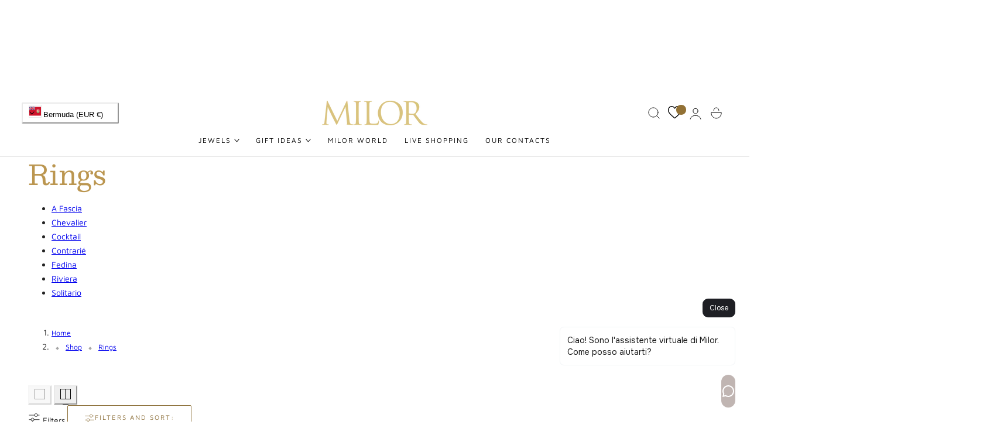

--- FILE ---
content_type: text/css
request_url: https://www.milor.com/cdn/shop/t/25/assets/custom.css?v=66536575491091816801767864861
body_size: -105
content:
@media (min-width: 900px){#banner-app{display:none}}@media (max-width: 899px){#banner-app{display:block;position:relative}}#banner-app .grid-banner{display:flex;column-gap:10px;align-items:center;justify-content:space-around;padding:10px;background:#fff}#banner-app .txt-banner{line-height:1.5;font-size:13px}#banner-app .close-button{position:absolute;right:10px;top:5px}.link-banner a{color:var(--product-sale-price-color);font-weight:700}.collection-hero__title{margin:0!important}@media (max-width: 599px){.card__heading{font-size:11px;line-height:1.2}.card-information .price{font-weight:700;font-size:14px}}@media (max-width: 599px){.product-quick-view .brand{display:none}.product-quick-view .product__title{font-size:20px}}.product__title{line-height:1.1}.product__price{font-weight:700}.product__price .price{font-size:16px}.prod-info li{display:flex;align-items:center;column-gap:10px}.custom.gift-box{border:1px solid lightgray;margin:15px 0;column-gap:5px;padding:10px;display:flex}.custom.gift-box .left .second-line{font-size:.85rem;color:gray}.product-card-carousel{position:relative;overflow:hidden}.carousel-track{position:relative}.carousel-slide{position:absolute;top:0;left:0;width:100%;opacity:0;transition:opacity .4s ease}.carousel-slide.is-active{opacity:1;position:relative}.carousel-btn{position:absolute;top:50%;transform:translateY(-50%);background:transparent;color:#927135;border:none;padding:.5rem .75rem;cursor:pointer;z-index:2}.carousel-btn.prev{left:10px}.carousel-btn.next{right:10px}.carousel-btn.prev svg,.carousel-btn.next svg{width:20px;height:20px}.product-card-carousel{touch-action:pan-y}.store-locator{padding-bottom:40px;box-sizing:content-box!important}@media screen and (min-width: 701px){.store-locator{height:500px}}.wishlist-hero-items-count{height:var(--size)!important;display:flex!important;align-items:center;justify-content:center}@media (min-width: 981px){.collection-card__link{font-size:18px}}.rte ul li{list-style:disc}.header__menu-item.highlighted,.menu-drawer__menu-item.highlighted{font-weight:600;color:var(--link-highlight-color)}
/*# sourceMappingURL=/cdn/shop/t/25/assets/custom.css.map?v=66536575491091816801767864861 */


--- FILE ---
content_type: text/css
request_url: https://www.milor.com/cdn/shop/t/25/assets/component-cart.css?v=7985122175726234951759828361
body_size: 150
content:
.cart-order{display:grid;gap:3.5rem;align-items:start}@media screen and (min-width: 1000px){.cart-order:not(.is-empty){grid-template-columns:1fr 42rem;gap:6.5rem}}.cart__footer.is-empty{display:none}.cart{position:relative;display:block}.cart__empty-text,.is-empty .cart__contents,cart-items.is-empty .title-wrapper-with-link,.is-empty .cart__footer{display:none}.is-empty .cart__empty-text,.is-empty .cart__warnings{display:block}.cart__warnings{display:none;text-align:center;padding:3rem 0 1rem}.cart__contents>*+*{margin-top:2.5rem}.cart__login-title{margin:5.5rem 0 .5rem}.cart__login-paragraph{margin-top:.8rem}.cart__login-paragraph a{font-size:inherit}@media screen and (min-width: 990px){.cart__warnings{padding:7rem 0 1rem}}cart-items{display:block}.cart__items{position:relative;padding-bottom:3rem}.cart__items--disabled{pointer-events:none}.cart__footer-wrapper:last-child .cart__footer{padding-bottom:5rem}.cart__footer>*+*{margin-top:4rem}.cart__footer .discounts{margin-bottom:1rem}.cart__note label{display:flex;align-items:flex-end;position:absolute;line-height:1;height:1.8rem;top:-3rem;color:rgba(var(--color-foreground)/ .75)}.cart__note .field__input{position:relative;border-radius:var(--inputs-radius);padding:1rem 2rem}.cart__note .text-area{resize:vertical}.cart__note:after,.cart__note:hover.cart__note:after,.cart__note:before,.cart__note:hover.cart__note:before,.cart__note .field__input:focus,.cart__note .field__input{border-bottom-right-radius:0}@media screen and (min-width: 750px){.cart__items{grid-column-start:1;grid-column-end:3}.cart__contents>*+*{margin-top:0}.cart__items+.cart__footer{grid-column:2}.cart__footer{position:sticky;top:calc(var(--header-height) + 16px);display:grid}.cart__footer-wrapper:last-child{padding-top:0}.cart__footer>*+*{margin-inline-start:4rem;margin-top:0}}.cart__footer .list-payment{justify-content:center}.cart__ctas button{width:100%}.cart__update-button{margin-bottom:1rem}.cart__dynamic-checkout-buttons{max-width:40rem;margin:0 auto}.cart__dynamic-checkout-buttons:has(.dynamic-checkout__content:empty){margin:0}.cart__dynamic-checkout-buttons div[role=button]{border-radius:var(--btn-border-radius)!important}.cart__blocks>*+*{margin-top:1rem}.cart-note__label{display:inline-block;margin-bottom:1rem;line-height:calc(1 + 1 / var(--font-body-scale))}.tax-note{margin:2.2rem 0 1.6rem auto;display:block}.cart__ctas{text-align:center;display:flex;gap:2rem}@media screen and (min-width: 750px){.cart__ctas{gap:3rem}.cart-note{max-width:35rem}.cart__update-button{margin-bottom:0;margin-inline-end:.8rem}.tax-note{margin-bottom:2.2rem}[data-shopify-buttoncontainer]{justify-content:flex-end}}@media screen and (max-width: 749px){cart-items .title-wrapper-with-link{justify-content:center;text-align:center;flex-direction:column;align-items:center}}.cart__footer .accordion summary{padding:2rem 0}.cart__checkout-button>svg{width:1.75rem!important;height:1.75rem!important}
/*# sourceMappingURL=/cdn/shop/t/25/assets/component-cart.css.map?v=7985122175726234951759828361 */


--- FILE ---
content_type: text/css
request_url: https://www.milor.com/cdn/shop/t/25/assets/component-collection-hero.css?v=159237090044371952161759828361
body_size: -228
content:
.collection-hero__inner{display:flex;z-index:2}.collection-hero--with-image .collection-hero__inner{margin-bottom:0;padding-bottom:2rem}.collection-hero.collection-hero--with-image{overflow:hidden}.collection-hero__wrapper-content>*:last-child{margin-block-end:0!important}.collection-hero__title{margin:2rem 0}.collection-hero__title+.collection-hero__description{margin-top:2rem;margin-bottom:2.5rem}.collection-hero__title+.collection-hero__navigation{margin-top:2rem}.collection-hero__image-container:before{content:"";display:block;background-color:var(--overlay);opacity:var(--overlay-opacity);position:absolute;top:0;right:0;bottom:0;left:0;width:100%;height:100%;z-index:1}.collection-hero__image{height:var(--height-collection-image);width:100%}.collection-hero__height-auto .collection-hero__image{padding-top:var(--aspect-ratio)}.js .collection-hero__image img{opacity:0}.js .collection-hero__image img.img-loaded{animation:.5s cubic-bezier(.26,.54,.32,1) 0s forwards;animation-name:image-fade-in;opacity:1}.collection_breadcrumbs,.collection-hero__navigation{color:rgb(var(--color-foreground))}.collection_breadcrumbs+.collection-hero__title{margin-top:1.5rem}.collection-hero__description{max-width:65rem}
/*# sourceMappingURL=/cdn/shop/t/25/assets/component-collection-hero.css.map?v=159237090044371952161759828361 */


--- FILE ---
content_type: text/css
request_url: https://www.milor.com/cdn/shop/t/25/assets/component-accordion.css?v=168747832903880744501764780981
body_size: -292
content:
.accordion summary{display:flex;position:relative;padding:1.8rem 0}.accordion .summary__title{display:flex;flex:1;align-items:center}.accordion .summary__title+.icon-caret{height:1.2rem;width:1.2rem;top:calc(50% - .6rem);transition:transform .25s ease}.accordion+.accordion{margin-top:0;border-top:none}.accordion{margin-bottom:0;border-top:1px solid rgb(var(--color-border));border-bottom:1px solid rgb(var(--color-border))}.accordion__title{display:inline-block;max-width:calc(100% - 6rem);min-height:1.6rem;margin:0;word-break:break-word}.accordion .icon-accordion{align-self:center;margin-inline-end:1.2rem;fill:rgb(var(--color-foreground));width:2rem;height:2rem}.accordion details.is-open>summary .icon-caret{transform:rotate(180deg)}.accordion__content{word-break:break-word;margin-bottom:2rem}.accordion__content img{max-width:100%}collapsible-details{display:block}collapsible-details>details>summary{cursor:pointer}.collapsible__content-wrapper{transition:height .25s cubic-bezier(.4,0,.2,1);overflow:hidden;will-change:height}.collapsible__content{transition:transform .25s cubic-bezier(.4,0,.2,1);will-change:transform}.collapsible__content li{list-style:disc!important}details:not(.is-open) .collapsible__content{visibility:hidden;opacity:0}details.is-open .collapsible__content{visibility:visible;opacity:1}collapsible-details.collapsible-color .collapsible__content-wrapper:hover{overflow:visible}.collapsible__content-inner{padding-bottom:2rem}.collapsible-content__item>.accordion:first-of-type{border-top:none}.collapsible-content__item>.accordion:last-child{border-bottom:none}
/*# sourceMappingURL=/cdn/shop/t/25/assets/component-accordion.css.map?v=168747832903880744501764780981 */


--- FILE ---
content_type: text/css
request_url: https://www.milor.com/cdn/shop/t/25/assets/component-predictive-search.css?v=116234369306300652641759828361
body_size: 79
content:
.predictive-search{display:none;top:calc(100% + .1rem);left:-.1rem;background-color:rgb(var(--color-background));z-index:3;overflow-y:auto;-webkit-overflow-scrolling:touch;height:100%}.predictive-search--search-template{z-index:2;width:calc(100% + .2rem)}.predictive-search__results-groups-wrapper{display:flex;flex-direction:column}@media screen and (max-width: 749px){.predictive-search--header{right:0;left:0;top:100%}.predictive-search__results-groups-wrapper{flex-direction:column}.predictive-search__results-groups-wrapper:not(.predictive-search__results-groups-wrapper--no-suggestions){gap:2rem}}@media screen and (min-width: 750px){.predictive-search{border-top:none;width:calc(100% + .2rem)}.header predictive-search{position:relative}}predictive-search[open] .predictive-search,predictive-search[loading] .predictive-search{display:block}predictive-search[open] .predictive-search__group,predictive-search[loading] .predictive-search__group{display:none}.predictive-search__result-group{display:flex;flex-direction:column;flex:1 1 auto;gap:2.5rem}.predictive-search_key-trend ul{column-gap:1rem;row-gap:1rem}.predictive-search_key-trend ul li a{background-color:rgba(var(--color-foreground) / .05);padding:.5rem 1.2rem;border-radius:var(--btn-border-radius)}.predictive-search_key-trend ul li a:hover{opacity:.7}.predictive-search__result-group:first-child .predictive-search__pages-wrapper{display:none}@media screen and (min-width: 750px){.predictive-search__result-group:first-child .predictive-search__pages-wrapper{display:initial}.predictive-search__result-group:first-child{flex:0 0 2.5rem}.predictive-search__results-groups-wrapper--no-products .predictive-search__result-group:first-child,.predictive-search__result-group:only-child{flex-grow:1}}predictive-search .spinner{width:1.5rem;height:1.5rem;line-height:0}predictive-search:not([loading]) .predictive-search__loading-state,predictive-search:not([loading]) .predictive-search-status__loading{display:none}predictive-search[loading] .predictive-search__loading-state{display:flex;justify-content:center;padding:1rem}predictive-search[loading] .predictive-search__search-for-button{display:none}predictive-search[loading] .predictive-search__results-groups-wrapper~.predictive-search__loading-state{display:none}predictive-search[loading] .predictive-search__results-groups-wrapper~.predictive-search__search-for-button{display:initial}.predictive-search__item-content{grid-area:product-content;display:flex;flex-direction:column}.predictive-search__item-content--centered{justify-content:center}.predictive-search__item-heading{margin:0;font-family:var(--font-card-title-family);font-size:calc(var(--size-body)*var(--font-card-title-scale));letter-spacing:var(--font-card-title-spacing);text-transform:var(--font-card-title-transform);font-weight:var(--font-card-title-weight)}.predictive-search__item-query-result *:not(mark){font-weight:400}.predictive-search__item-query-result mark{color:#000}.predictive-search__item-query-result mark{background-color:#ff0}.predictive-search__item-vendor+.predictive-search__item-heading,.predictive-search .price{margin-top:.5rem}.predictive-search__list-item a{transition:border-color .2s ease}.predictive-search__list-item a:hover{border-color:rgba(var(--color-foreground) / .3)}
/*# sourceMappingURL=/cdn/shop/t/25/assets/component-predictive-search.css.map?v=116234369306300652641759828361 */


--- FILE ---
content_type: text/css
request_url: https://www.milor.com/cdn/shop/t/25/assets/component-pagination.css?v=66551008431077631161759828361
body_size: -368
content:
.pagination-wrapper{margin-top:4rem}@media screen and (min-width: 990px){.pagination-wrapper{margin-top:5rem}}.pagination__list{display:flex;flex-wrap:wrap;justify-content:center}.pagination__list>li{flex:1 0 4.4rem;max-width:4.4rem}.pagination__list>li:not(:last-child){margin-inline-end:1rem}.pagination__item{color:rgb(var(--color-foreground));display:inline-flex;justify-content:center;align-items:center;position:relative;height:4rem;width:100%;padding:0;text-decoration:none;border:1px solid rgba(var(--color-foreground)/ .1);border-radius:var(--btn-border-radius);transition:border-color .2s ease}.pagination__item--current{background-color:rgb(var(--color-foreground));border-color:rgb(var(--color-foreground));color:rgb(var(--color-background))}.pagination__item .icon-caret{height:.8rem}.pagination__item:hover{border-color:rgb(var(--color-foreground))}.pagination__item--next .icon{margin-inline-start:-.2rem;transform:rotate(calc(90deg * var(--rtl-logical)))}.pagination__item--next:hover .icon{transform:rotate(calc(90deg * var(--rtl-logical))) scale(1.07)}.pagination__item--prev .icon{margin-inline-end:-.2rem;transform:rotate(calc(-90deg * var(--rtl-logical)))}.pagination__item--prev:hover .icon{transform:rotate(calc(-90deg * var(--rtl-logical))) scale(1.07)}.pagination__item-arrow:hover:after{display:none}
/*# sourceMappingURL=/cdn/shop/t/25/assets/component-pagination.css.map?v=66551008431077631161759828361 */


--- FILE ---
content_type: application/x-javascript; charset=utf-8
request_url: https://consent.cookiebot.com/3ccbeb5f-d6aa-4445-95fb-f683d7aa39ce/cc.js?renew=false&referer=www.milor.com&dnt=false&init=false
body_size: 207
content:
if(console){var cookiedomainwarning='Error: The domain WWW.MILOR.COM is not authorized to show the cookie banner for domain group ID 3ccbeb5f-d6aa-4445-95fb-f683d7aa39ce. Please add it to the domain group in the Cookiebot Manager to authorize the domain.';if(typeof console.warn === 'function'){console.warn(cookiedomainwarning)}else{console.log(cookiedomainwarning)}};

--- FILE ---
content_type: text/javascript
request_url: https://www.milor.com/cdn/shop/t/25/assets/pagination.js?v=112799653765855762271759828361
body_size: 331
content:
if(!customElements.get("custom-pagination")){class CustomPagination extends HTMLElement{constructor(){super(),this.sectionId=this.dataset.section,this.productList=document.querySelector(`ul[data-id="${this.sectionId}"]`),this.loadMoreButton=this.querySelector(".btn--load-more"),this.paginationType=this.getAttribute("data-type"),this.countItem=parseInt(this.productList.getAttribute("data-products-count"),10),this.currentPage=2,this.scrollObserver=null}connectedCallback(){this.paginationType==="load-more-button"?this.setupLoadMoreButton():this.paginationType==="infinite-scroll"&&this.setupInfiniteScroll(),this.restoreScrollState(),this.bindProductLinks()}bindProductLinks(){this.productList?.querySelectorAll(".grid__item a").forEach(link=>{link.addEventListener("click",()=>{sessionStorage.setItem("pagination-scrollY",window.scrollY),sessionStorage.setItem("pagination-currentPage",this.currentPage-1)})})}setupLoadMoreButton(){this.loadMoreButton?.addEventListener("click",()=>this.loadNextPage())}setupInfiniteScroll(){this.scrollObserver=new IntersectionObserver(entries=>entries[0].isIntersecting&&this.loadNextPage(),{threshold:[0,1]}),this.scrollObserver.observe(this)}buildUrlWithPageNumber(search="",key="page"){const urlParams=new URLSearchParams(search);return urlParams.set(key,this.currentPage),`?${urlParams.toString()}`}async loadNextPage(){if(!this.hasAttribute("loading"))try{this.setAttribute("loading",!0),this.toggleLoadingSpinner(!0);const url=`${document.location.pathname}${this.buildUrlWithPageNumber(document.location.search)}`,html=await(await fetch(url)).text();this.renderFetchedProducts(html),this.currentPage++}catch(error){console.error("Error fetching products:",error)}finally{this.toggleLoadingSpinner(!1),this.removeAttribute("loading")}}renderFetchedProducts(html){const newProductGrid=new DOMParser().parseFromString(html,"text/html").getElementById("product-grid");if(!newProductGrid?.children.length){this.finalizePagination();return}newProductGrid.querySelectorAll(".grid__item").forEach(product=>this.productList.appendChild(product)),this.productList.children.length>=this.countItem&&this.finalizePagination(),this.bindProductLinks()}toggleLoadingSpinner(isLoading){if(!this.loadMoreButton)return;const spinner=this.loadMoreButton.querySelector(".loading__spinner");this.loadMoreButton.classList.toggle("loading",isLoading),spinner?.classList.toggle("hidden",!isLoading)}finalizePagination(){this.scrollObserver?.unobserve(this),this.scrollObserver?.disconnect(),this.loadMoreButton?.classList.add("visually-hidden")}disconnectedCallback(){this.scrollObserver?.disconnect(),this.loadMoreButton?.removeEventListener("click",this.loadNextPage)}async restoreScrollState(){const savedPage=parseInt(sessionStorage.getItem("pagination-currentPage"),10),savedScrollY=parseInt(sessionStorage.getItem("pagination-scrollY"),10);!isNaN(savedPage)&&savedPage>=2&&(await this.loadPagesUpTo(savedPage),window.setTimeout(()=>{window.scrollTo(0,savedScrollY)},100),sessionStorage.removeItem("pagination-currentPage"),sessionStorage.removeItem("pagination-scrollY"))}async loadPagesUpTo(page){for(;this.currentPage<=page;)await this.loadNextPage()}}customElements.define("custom-pagination",CustomPagination)}
//# sourceMappingURL=/cdn/shop/t/25/assets/pagination.js.map?v=112799653765855762271759828361
